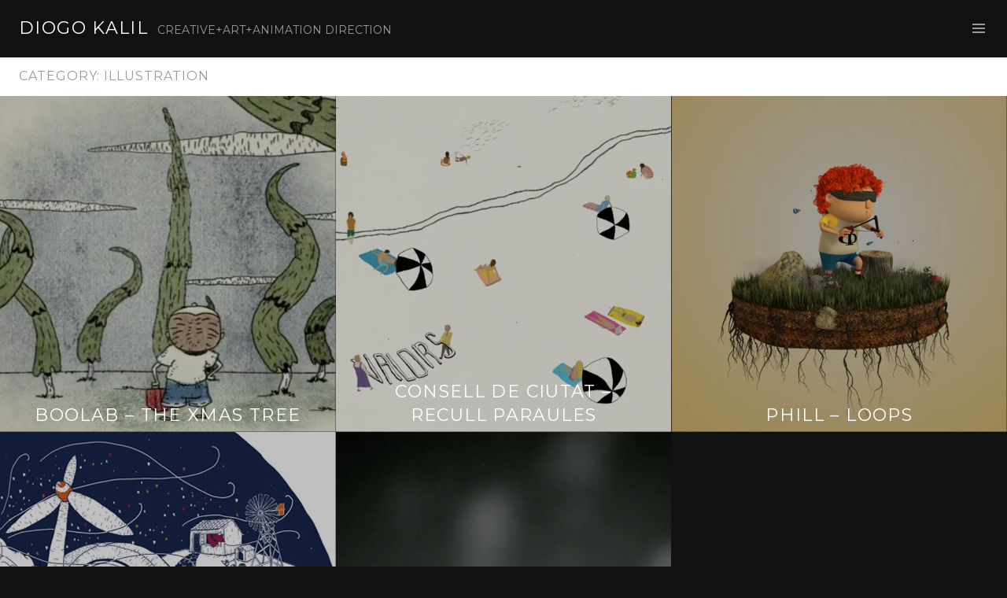

--- FILE ---
content_type: text/html; charset=UTF-8
request_url: http://diogokalil.com/?cat=5
body_size: 10793
content:
<!DOCTYPE html>
<html lang="en-US">
<head>
<meta charset="UTF-8">
<meta name="viewport" content="width=device-width, initial-scale=1">
<link rel="profile" href="http://gmpg.org/xfn/11">
<link rel="pingback" href="http://dezoito.diogokalil.com/xmlrpc.php">

<title>Illustration &#8211; DIOGO KALIL</title>
<meta name='robots' content='max-image-preview:large' />
<link rel='dns-prefetch' href='//dezoito.diogokalil.com' />
<link rel='dns-prefetch' href='//secure.gravatar.com' />
<link rel='dns-prefetch' href='//stats.wp.com' />
<link rel='dns-prefetch' href='//fonts.googleapis.com' />
<link rel='dns-prefetch' href='//v0.wordpress.com' />
<link rel='preconnect' href='//i0.wp.com' />
<link rel="alternate" type="application/rss+xml" title="DIOGO KALIL &raquo; Feed" href="http://diogokalil.com/?feed=rss2" />
<link rel="alternate" type="application/rss+xml" title="DIOGO KALIL &raquo; Comments Feed" href="http://diogokalil.com/?feed=comments-rss2" />
<link rel="alternate" type="application/rss+xml" title="DIOGO KALIL &raquo; Illustration Category Feed" href="http://diogokalil.com/?feed=rss2&#038;cat=5" />
<style id='wp-img-auto-sizes-contain-inline-css' type='text/css'>
img:is([sizes=auto i],[sizes^="auto," i]){contain-intrinsic-size:3000px 1500px}
/*# sourceURL=wp-img-auto-sizes-contain-inline-css */
</style>
<style id='wp-emoji-styles-inline-css' type='text/css'>

	img.wp-smiley, img.emoji {
		display: inline !important;
		border: none !important;
		box-shadow: none !important;
		height: 1em !important;
		width: 1em !important;
		margin: 0 0.07em !important;
		vertical-align: -0.1em !important;
		background: none !important;
		padding: 0 !important;
	}
/*# sourceURL=wp-emoji-styles-inline-css */
</style>
<style id='wp-block-library-inline-css' type='text/css'>
:root{--wp-block-synced-color:#7a00df;--wp-block-synced-color--rgb:122,0,223;--wp-bound-block-color:var(--wp-block-synced-color);--wp-editor-canvas-background:#ddd;--wp-admin-theme-color:#007cba;--wp-admin-theme-color--rgb:0,124,186;--wp-admin-theme-color-darker-10:#006ba1;--wp-admin-theme-color-darker-10--rgb:0,107,160.5;--wp-admin-theme-color-darker-20:#005a87;--wp-admin-theme-color-darker-20--rgb:0,90,135;--wp-admin-border-width-focus:2px}@media (min-resolution:192dpi){:root{--wp-admin-border-width-focus:1.5px}}.wp-element-button{cursor:pointer}:root .has-very-light-gray-background-color{background-color:#eee}:root .has-very-dark-gray-background-color{background-color:#313131}:root .has-very-light-gray-color{color:#eee}:root .has-very-dark-gray-color{color:#313131}:root .has-vivid-green-cyan-to-vivid-cyan-blue-gradient-background{background:linear-gradient(135deg,#00d084,#0693e3)}:root .has-purple-crush-gradient-background{background:linear-gradient(135deg,#34e2e4,#4721fb 50%,#ab1dfe)}:root .has-hazy-dawn-gradient-background{background:linear-gradient(135deg,#faaca8,#dad0ec)}:root .has-subdued-olive-gradient-background{background:linear-gradient(135deg,#fafae1,#67a671)}:root .has-atomic-cream-gradient-background{background:linear-gradient(135deg,#fdd79a,#004a59)}:root .has-nightshade-gradient-background{background:linear-gradient(135deg,#330968,#31cdcf)}:root .has-midnight-gradient-background{background:linear-gradient(135deg,#020381,#2874fc)}:root{--wp--preset--font-size--normal:16px;--wp--preset--font-size--huge:42px}.has-regular-font-size{font-size:1em}.has-larger-font-size{font-size:2.625em}.has-normal-font-size{font-size:var(--wp--preset--font-size--normal)}.has-huge-font-size{font-size:var(--wp--preset--font-size--huge)}.has-text-align-center{text-align:center}.has-text-align-left{text-align:left}.has-text-align-right{text-align:right}.has-fit-text{white-space:nowrap!important}#end-resizable-editor-section{display:none}.aligncenter{clear:both}.items-justified-left{justify-content:flex-start}.items-justified-center{justify-content:center}.items-justified-right{justify-content:flex-end}.items-justified-space-between{justify-content:space-between}.screen-reader-text{border:0;clip-path:inset(50%);height:1px;margin:-1px;overflow:hidden;padding:0;position:absolute;width:1px;word-wrap:normal!important}.screen-reader-text:focus{background-color:#ddd;clip-path:none;color:#444;display:block;font-size:1em;height:auto;left:5px;line-height:normal;padding:15px 23px 14px;text-decoration:none;top:5px;width:auto;z-index:100000}html :where(.has-border-color){border-style:solid}html :where([style*=border-top-color]){border-top-style:solid}html :where([style*=border-right-color]){border-right-style:solid}html :where([style*=border-bottom-color]){border-bottom-style:solid}html :where([style*=border-left-color]){border-left-style:solid}html :where([style*=border-width]){border-style:solid}html :where([style*=border-top-width]){border-top-style:solid}html :where([style*=border-right-width]){border-right-style:solid}html :where([style*=border-bottom-width]){border-bottom-style:solid}html :where([style*=border-left-width]){border-left-style:solid}html :where(img[class*=wp-image-]){height:auto;max-width:100%}:where(figure){margin:0 0 1em}html :where(.is-position-sticky){--wp-admin--admin-bar--position-offset:var(--wp-admin--admin-bar--height,0px)}@media screen and (max-width:600px){html :where(.is-position-sticky){--wp-admin--admin-bar--position-offset:0px}}

/*# sourceURL=wp-block-library-inline-css */
</style><style id='global-styles-inline-css' type='text/css'>
:root{--wp--preset--aspect-ratio--square: 1;--wp--preset--aspect-ratio--4-3: 4/3;--wp--preset--aspect-ratio--3-4: 3/4;--wp--preset--aspect-ratio--3-2: 3/2;--wp--preset--aspect-ratio--2-3: 2/3;--wp--preset--aspect-ratio--16-9: 16/9;--wp--preset--aspect-ratio--9-16: 9/16;--wp--preset--color--black: #000000;--wp--preset--color--cyan-bluish-gray: #abb8c3;--wp--preset--color--white: #ffffff;--wp--preset--color--pale-pink: #f78da7;--wp--preset--color--vivid-red: #cf2e2e;--wp--preset--color--luminous-vivid-orange: #ff6900;--wp--preset--color--luminous-vivid-amber: #fcb900;--wp--preset--color--light-green-cyan: #7bdcb5;--wp--preset--color--vivid-green-cyan: #00d084;--wp--preset--color--pale-cyan-blue: #8ed1fc;--wp--preset--color--vivid-cyan-blue: #0693e3;--wp--preset--color--vivid-purple: #9b51e0;--wp--preset--gradient--vivid-cyan-blue-to-vivid-purple: linear-gradient(135deg,rgb(6,147,227) 0%,rgb(155,81,224) 100%);--wp--preset--gradient--light-green-cyan-to-vivid-green-cyan: linear-gradient(135deg,rgb(122,220,180) 0%,rgb(0,208,130) 100%);--wp--preset--gradient--luminous-vivid-amber-to-luminous-vivid-orange: linear-gradient(135deg,rgb(252,185,0) 0%,rgb(255,105,0) 100%);--wp--preset--gradient--luminous-vivid-orange-to-vivid-red: linear-gradient(135deg,rgb(255,105,0) 0%,rgb(207,46,46) 100%);--wp--preset--gradient--very-light-gray-to-cyan-bluish-gray: linear-gradient(135deg,rgb(238,238,238) 0%,rgb(169,184,195) 100%);--wp--preset--gradient--cool-to-warm-spectrum: linear-gradient(135deg,rgb(74,234,220) 0%,rgb(151,120,209) 20%,rgb(207,42,186) 40%,rgb(238,44,130) 60%,rgb(251,105,98) 80%,rgb(254,248,76) 100%);--wp--preset--gradient--blush-light-purple: linear-gradient(135deg,rgb(255,206,236) 0%,rgb(152,150,240) 100%);--wp--preset--gradient--blush-bordeaux: linear-gradient(135deg,rgb(254,205,165) 0%,rgb(254,45,45) 50%,rgb(107,0,62) 100%);--wp--preset--gradient--luminous-dusk: linear-gradient(135deg,rgb(255,203,112) 0%,rgb(199,81,192) 50%,rgb(65,88,208) 100%);--wp--preset--gradient--pale-ocean: linear-gradient(135deg,rgb(255,245,203) 0%,rgb(182,227,212) 50%,rgb(51,167,181) 100%);--wp--preset--gradient--electric-grass: linear-gradient(135deg,rgb(202,248,128) 0%,rgb(113,206,126) 100%);--wp--preset--gradient--midnight: linear-gradient(135deg,rgb(2,3,129) 0%,rgb(40,116,252) 100%);--wp--preset--font-size--small: 13px;--wp--preset--font-size--medium: 20px;--wp--preset--font-size--large: 36px;--wp--preset--font-size--x-large: 42px;--wp--preset--spacing--20: 0.44rem;--wp--preset--spacing--30: 0.67rem;--wp--preset--spacing--40: 1rem;--wp--preset--spacing--50: 1.5rem;--wp--preset--spacing--60: 2.25rem;--wp--preset--spacing--70: 3.38rem;--wp--preset--spacing--80: 5.06rem;--wp--preset--shadow--natural: 6px 6px 9px rgba(0, 0, 0, 0.2);--wp--preset--shadow--deep: 12px 12px 50px rgba(0, 0, 0, 0.4);--wp--preset--shadow--sharp: 6px 6px 0px rgba(0, 0, 0, 0.2);--wp--preset--shadow--outlined: 6px 6px 0px -3px rgb(255, 255, 255), 6px 6px rgb(0, 0, 0);--wp--preset--shadow--crisp: 6px 6px 0px rgb(0, 0, 0);}:where(.is-layout-flex){gap: 0.5em;}:where(.is-layout-grid){gap: 0.5em;}body .is-layout-flex{display: flex;}.is-layout-flex{flex-wrap: wrap;align-items: center;}.is-layout-flex > :is(*, div){margin: 0;}body .is-layout-grid{display: grid;}.is-layout-grid > :is(*, div){margin: 0;}:where(.wp-block-columns.is-layout-flex){gap: 2em;}:where(.wp-block-columns.is-layout-grid){gap: 2em;}:where(.wp-block-post-template.is-layout-flex){gap: 1.25em;}:where(.wp-block-post-template.is-layout-grid){gap: 1.25em;}.has-black-color{color: var(--wp--preset--color--black) !important;}.has-cyan-bluish-gray-color{color: var(--wp--preset--color--cyan-bluish-gray) !important;}.has-white-color{color: var(--wp--preset--color--white) !important;}.has-pale-pink-color{color: var(--wp--preset--color--pale-pink) !important;}.has-vivid-red-color{color: var(--wp--preset--color--vivid-red) !important;}.has-luminous-vivid-orange-color{color: var(--wp--preset--color--luminous-vivid-orange) !important;}.has-luminous-vivid-amber-color{color: var(--wp--preset--color--luminous-vivid-amber) !important;}.has-light-green-cyan-color{color: var(--wp--preset--color--light-green-cyan) !important;}.has-vivid-green-cyan-color{color: var(--wp--preset--color--vivid-green-cyan) !important;}.has-pale-cyan-blue-color{color: var(--wp--preset--color--pale-cyan-blue) !important;}.has-vivid-cyan-blue-color{color: var(--wp--preset--color--vivid-cyan-blue) !important;}.has-vivid-purple-color{color: var(--wp--preset--color--vivid-purple) !important;}.has-black-background-color{background-color: var(--wp--preset--color--black) !important;}.has-cyan-bluish-gray-background-color{background-color: var(--wp--preset--color--cyan-bluish-gray) !important;}.has-white-background-color{background-color: var(--wp--preset--color--white) !important;}.has-pale-pink-background-color{background-color: var(--wp--preset--color--pale-pink) !important;}.has-vivid-red-background-color{background-color: var(--wp--preset--color--vivid-red) !important;}.has-luminous-vivid-orange-background-color{background-color: var(--wp--preset--color--luminous-vivid-orange) !important;}.has-luminous-vivid-amber-background-color{background-color: var(--wp--preset--color--luminous-vivid-amber) !important;}.has-light-green-cyan-background-color{background-color: var(--wp--preset--color--light-green-cyan) !important;}.has-vivid-green-cyan-background-color{background-color: var(--wp--preset--color--vivid-green-cyan) !important;}.has-pale-cyan-blue-background-color{background-color: var(--wp--preset--color--pale-cyan-blue) !important;}.has-vivid-cyan-blue-background-color{background-color: var(--wp--preset--color--vivid-cyan-blue) !important;}.has-vivid-purple-background-color{background-color: var(--wp--preset--color--vivid-purple) !important;}.has-black-border-color{border-color: var(--wp--preset--color--black) !important;}.has-cyan-bluish-gray-border-color{border-color: var(--wp--preset--color--cyan-bluish-gray) !important;}.has-white-border-color{border-color: var(--wp--preset--color--white) !important;}.has-pale-pink-border-color{border-color: var(--wp--preset--color--pale-pink) !important;}.has-vivid-red-border-color{border-color: var(--wp--preset--color--vivid-red) !important;}.has-luminous-vivid-orange-border-color{border-color: var(--wp--preset--color--luminous-vivid-orange) !important;}.has-luminous-vivid-amber-border-color{border-color: var(--wp--preset--color--luminous-vivid-amber) !important;}.has-light-green-cyan-border-color{border-color: var(--wp--preset--color--light-green-cyan) !important;}.has-vivid-green-cyan-border-color{border-color: var(--wp--preset--color--vivid-green-cyan) !important;}.has-pale-cyan-blue-border-color{border-color: var(--wp--preset--color--pale-cyan-blue) !important;}.has-vivid-cyan-blue-border-color{border-color: var(--wp--preset--color--vivid-cyan-blue) !important;}.has-vivid-purple-border-color{border-color: var(--wp--preset--color--vivid-purple) !important;}.has-vivid-cyan-blue-to-vivid-purple-gradient-background{background: var(--wp--preset--gradient--vivid-cyan-blue-to-vivid-purple) !important;}.has-light-green-cyan-to-vivid-green-cyan-gradient-background{background: var(--wp--preset--gradient--light-green-cyan-to-vivid-green-cyan) !important;}.has-luminous-vivid-amber-to-luminous-vivid-orange-gradient-background{background: var(--wp--preset--gradient--luminous-vivid-amber-to-luminous-vivid-orange) !important;}.has-luminous-vivid-orange-to-vivid-red-gradient-background{background: var(--wp--preset--gradient--luminous-vivid-orange-to-vivid-red) !important;}.has-very-light-gray-to-cyan-bluish-gray-gradient-background{background: var(--wp--preset--gradient--very-light-gray-to-cyan-bluish-gray) !important;}.has-cool-to-warm-spectrum-gradient-background{background: var(--wp--preset--gradient--cool-to-warm-spectrum) !important;}.has-blush-light-purple-gradient-background{background: var(--wp--preset--gradient--blush-light-purple) !important;}.has-blush-bordeaux-gradient-background{background: var(--wp--preset--gradient--blush-bordeaux) !important;}.has-luminous-dusk-gradient-background{background: var(--wp--preset--gradient--luminous-dusk) !important;}.has-pale-ocean-gradient-background{background: var(--wp--preset--gradient--pale-ocean) !important;}.has-electric-grass-gradient-background{background: var(--wp--preset--gradient--electric-grass) !important;}.has-midnight-gradient-background{background: var(--wp--preset--gradient--midnight) !important;}.has-small-font-size{font-size: var(--wp--preset--font-size--small) !important;}.has-medium-font-size{font-size: var(--wp--preset--font-size--medium) !important;}.has-large-font-size{font-size: var(--wp--preset--font-size--large) !important;}.has-x-large-font-size{font-size: var(--wp--preset--font-size--x-large) !important;}
/*# sourceURL=global-styles-inline-css */
</style>

<style id='classic-theme-styles-inline-css' type='text/css'>
/*! This file is auto-generated */
.wp-block-button__link{color:#fff;background-color:#32373c;border-radius:9999px;box-shadow:none;text-decoration:none;padding:calc(.667em + 2px) calc(1.333em + 2px);font-size:1.125em}.wp-block-file__button{background:#32373c;color:#fff;text-decoration:none}
/*# sourceURL=/wp-includes/css/classic-themes.min.css */
</style>
<link rel='stylesheet' id='genericons-css' href='http://dezoito.diogokalil.com/wp-content/plugins/jetpack/_inc/genericons/genericons/genericons.css?ver=3.1' type='text/css' media='all' />
<link rel='stylesheet' id='boardwalk-source-code-pro-css' href='https://fonts.googleapis.com/css?family=Source+Code+Pro%3A400%2C700&#038;subset=latin%2Clatin-ext&#038;ver=6.9' type='text/css' media='all' />
<link rel='stylesheet' id='jetpack-swiper-library-css' href='http://dezoito.diogokalil.com/wp-content/plugins/jetpack/_inc/blocks/swiper.css?ver=15.3.1' type='text/css' media='all' />
<link rel='stylesheet' id='jetpack-carousel-css' href='http://dezoito.diogokalil.com/wp-content/plugins/jetpack/modules/carousel/jetpack-carousel.css?ver=15.3.1' type='text/css' media='all' />
<link rel='stylesheet' id='tiled-gallery-css' href='http://dezoito.diogokalil.com/wp-content/plugins/jetpack/modules/tiled-gallery/tiled-gallery/tiled-gallery.css?ver=2023-08-21' type='text/css' media='all' />
<link rel='stylesheet' id='cubic-montserrat-css' href='https://fonts.googleapis.com/css?family=Montserrat%3A400%2C700' type='text/css' media='all' />
<link rel='stylesheet' id='cubic-playfair-display-css' href='https://fonts.googleapis.com/css?family=Playfair+Display%3A400%2C700%2C400italic%2C700italic&#038;subset=latin%2Clatin-ext' type='text/css' media='all' />
<link rel='stylesheet' id='cubic-parent-style-css' href='http://dezoito.diogokalil.com/wp-content/themes/boardwalk-wpcom/style.css?ver=6.9' type='text/css' media='all' />
<link rel='stylesheet' id='boardwalk-style-css' href='http://dezoito.diogokalil.com/wp-content/themes/cubic-wpcom/style.css?ver=6.9' type='text/css' media='all' />
<style id='boardwalk-style-inline-css' type='text/css'>
.posted-on, .cat-links, .tags-links, .byline { clip: rect(1px, 1px, 1px, 1px); height: 1px; position: absolute; overflow: hidden; width: 1px; }
/*# sourceURL=boardwalk-style-inline-css */
</style>
<link rel='stylesheet' id='video-js-css' href='http://dezoito.diogokalil.com/wp-content/plugins/video-embed-thumbnail-generator/video-js/video-js.min.css?ver=7.11.4' type='text/css' media='all' />
<link rel='stylesheet' id='video-js-kg-skin-css' href='http://dezoito.diogokalil.com/wp-content/plugins/video-embed-thumbnail-generator/video-js/kg-video-js-skin.css?ver=4.10.3' type='text/css' media='all' />
<link rel='stylesheet' id='kgvid_video_styles-css' href='http://dezoito.diogokalil.com/wp-content/plugins/video-embed-thumbnail-generator/src/public/css/videopack-styles.css?ver=4.10.3' type='text/css' media='all' />
<link rel="https://api.w.org/" href="http://diogokalil.com/index.php?rest_route=/" /><link rel="alternate" title="JSON" type="application/json" href="http://diogokalil.com/index.php?rest_route=/wp/v2/categories/5" /><link rel="EditURI" type="application/rsd+xml" title="RSD" href="http://dezoito.diogokalil.com/xmlrpc.php?rsd" />
<meta name="generator" content="WordPress 6.9" />
	<style>img#wpstats{display:none}</style>
		<meta name="description" content="Posts about Illustration written by DiogoRKalil" />
</head>

<body class="archive category category-illustration category-5 wp-theme-boardwalk-wpcom wp-child-theme-cubic-wpcom filter-on title-with-content has-sidebar date-hidden categories-hidden tags-hidden author-hidden">
<A NAME="top"><div id="page" class="hfeed site">
	<a class="skip-link screen-reader-text" href="#content">Skip to content</a>
	<header id="masthead" class="site-header" role="banner">
		<div class="site-branding">
			<a href="http://diogokalil.com/" class="site-logo-link" rel="home" itemprop="url"></a>			<div class="clear">
				<h1 class="site-title"><a href="http://diogokalil.com/" rel="home">DIOGO KALIL</a></h1>
				<h2 class="site-description">CREATIVE+ART+ANIMATION DIRECTION</h2>
			</div>
		</div><!-- .site-branding -->
					<button class="sidebar-toggle" aria-expanded="false" ><span class="screen-reader-text">Toggle Sidebar</span></button>
			</header><!-- #masthead -->

	<div id="content" class="site-content">

	<section id="primary" class="content-area">
		<main id="main" class="site-main" role="main">

		
			<header class="page-header">
				<h1 class="page-title">Category: <span>Illustration</span></h1>			</header><!-- .page-header -->

						
				
<article id="post-167" class="post-167 post type-post status-publish format-standard has-post-thumbnail hentry category-direction category-illustration">
			<div class="entry-thumbnail">
			<img width="720" height="720" src="https://i0.wp.com/dezoito.diogokalil.com/wp-content/uploads/2017/06/xmastree.jpg?resize=720%2C720" class="attachment-boardwalk-featured-image size-boardwalk-featured-image wp-post-image" alt="" decoding="async" fetchpriority="high" srcset="https://i0.wp.com/dezoito.diogokalil.com/wp-content/uploads/2017/06/xmastree.jpg?w=720 720w, https://i0.wp.com/dezoito.diogokalil.com/wp-content/uploads/2017/06/xmastree.jpg?resize=150%2C150 150w, https://i0.wp.com/dezoito.diogokalil.com/wp-content/uploads/2017/06/xmastree.jpg?resize=300%2C300 300w, https://i0.wp.com/dezoito.diogokalil.com/wp-content/uploads/2017/06/xmastree.jpg?resize=96%2C96 96w, https://i0.wp.com/dezoito.diogokalil.com/wp-content/uploads/2017/06/xmastree.jpg?resize=50%2C50 50w" sizes="(max-width: 720px) 100vw, 720px" data-attachment-id="274" data-permalink="http://diogokalil.com/?attachment_id=274" data-orig-file="https://i0.wp.com/dezoito.diogokalil.com/wp-content/uploads/2017/06/xmastree.jpg?fit=720%2C720" data-orig-size="720,720" data-comments-opened="1" data-image-meta="{&quot;aperture&quot;:&quot;0&quot;,&quot;credit&quot;:&quot;&quot;,&quot;camera&quot;:&quot;&quot;,&quot;caption&quot;:&quot;&quot;,&quot;created_timestamp&quot;:&quot;0&quot;,&quot;copyright&quot;:&quot;&quot;,&quot;focal_length&quot;:&quot;0&quot;,&quot;iso&quot;:&quot;0&quot;,&quot;shutter_speed&quot;:&quot;0&quot;,&quot;title&quot;:&quot;&quot;,&quot;orientation&quot;:&quot;1&quot;}" data-image-title="xmastree" data-image-description="" data-image-caption="" data-medium-file="https://i0.wp.com/dezoito.diogokalil.com/wp-content/uploads/2017/06/xmastree.jpg?fit=300%2C300" data-large-file="https://i0.wp.com/dezoito.diogokalil.com/wp-content/uploads/2017/06/xmastree.jpg?fit=720%2C720" />		</div><!-- .entry-thumbnail -->
	
	<header class="entry-header">
					<div class="entry-meta">
				<span class="posted-on"><a href="http://diogokalil.com/?p=167" rel="bookmark"><time class="entry-date published" datetime="2017-06-01T17:32:17+00:00">2017</time><time class="updated" datetime="2017-10-10T19:47:15+00:00">2017</time></a></span>			</div><!-- .entry-meta -->
				<h1 class="entry-title"><a href="http://diogokalil.com/?p=167" rel="bookmark">Boolab &#8211; The Xmas Tree</a></h1>	</header><!-- .entry-header -->

	<a href="http://diogokalil.com/?p=167" class="entry-link"><span class="screen-reader-text">Continue reading <span class="meta-nav">&rarr;</span></span></a>
</article><!-- #post-## -->

			
				
<article id="post-243" class="post-243 post type-post status-publish format-standard has-post-thumbnail hentry category-direction category-illustration">
			<div class="entry-thumbnail">
			<img width="720" height="720" src="https://i0.wp.com/dezoito.diogokalil.com/wp-content/uploads/2016/10/consell.jpg?resize=720%2C720" class="attachment-boardwalk-featured-image size-boardwalk-featured-image wp-post-image" alt="" decoding="async" srcset="https://i0.wp.com/dezoito.diogokalil.com/wp-content/uploads/2016/10/consell.jpg?w=720 720w, https://i0.wp.com/dezoito.diogokalil.com/wp-content/uploads/2016/10/consell.jpg?resize=150%2C150 150w, https://i0.wp.com/dezoito.diogokalil.com/wp-content/uploads/2016/10/consell.jpg?resize=300%2C300 300w, https://i0.wp.com/dezoito.diogokalil.com/wp-content/uploads/2016/10/consell.jpg?resize=96%2C96 96w, https://i0.wp.com/dezoito.diogokalil.com/wp-content/uploads/2016/10/consell.jpg?resize=50%2C50 50w" sizes="(max-width: 720px) 100vw, 720px" data-attachment-id="525" data-permalink="http://diogokalil.com/?attachment_id=525" data-orig-file="https://i0.wp.com/dezoito.diogokalil.com/wp-content/uploads/2016/10/consell.jpg?fit=720%2C720" data-orig-size="720,720" data-comments-opened="0" data-image-meta="{&quot;aperture&quot;:&quot;0&quot;,&quot;credit&quot;:&quot;&quot;,&quot;camera&quot;:&quot;&quot;,&quot;caption&quot;:&quot;&quot;,&quot;created_timestamp&quot;:&quot;0&quot;,&quot;copyright&quot;:&quot;&quot;,&quot;focal_length&quot;:&quot;0&quot;,&quot;iso&quot;:&quot;0&quot;,&quot;shutter_speed&quot;:&quot;0&quot;,&quot;title&quot;:&quot;&quot;,&quot;orientation&quot;:&quot;1&quot;}" data-image-title="consell" data-image-description="" data-image-caption="" data-medium-file="https://i0.wp.com/dezoito.diogokalil.com/wp-content/uploads/2016/10/consell.jpg?fit=300%2C300" data-large-file="https://i0.wp.com/dezoito.diogokalil.com/wp-content/uploads/2016/10/consell.jpg?fit=720%2C720" />		</div><!-- .entry-thumbnail -->
	
	<header class="entry-header">
					<div class="entry-meta">
				<span class="posted-on"><a href="http://diogokalil.com/?p=243" rel="bookmark"><time class="entry-date published" datetime="2016-10-01T19:31:08+00:00">2016</time><time class="updated" datetime="2017-10-10T19:47:39+00:00">2017</time></a></span>			</div><!-- .entry-meta -->
				<h1 class="entry-title"><a href="http://diogokalil.com/?p=243" rel="bookmark">CONSELL DE CIUTAT &#8211; RECULL PARAULES</a></h1>	</header><!-- .entry-header -->

	<a href="http://diogokalil.com/?p=243" class="entry-link"><span class="screen-reader-text">Continue reading <span class="meta-nav">&rarr;</span></span></a>
</article><!-- #post-## -->

			
				
<article id="post-575" class="post-575 post type-post status-publish format-standard has-post-thumbnail hentry category-animation category-direction category-illustration">
			<div class="entry-thumbnail">
			<img width="720" height="720" src="https://i0.wp.com/dezoito.diogokalil.com/wp-content/uploads/2017/10/Phi3d.jpg?resize=720%2C720" class="attachment-boardwalk-featured-image size-boardwalk-featured-image wp-post-image" alt="" decoding="async" srcset="https://i0.wp.com/dezoito.diogokalil.com/wp-content/uploads/2017/10/Phi3d.jpg?w=720 720w, https://i0.wp.com/dezoito.diogokalil.com/wp-content/uploads/2017/10/Phi3d.jpg?resize=150%2C150 150w, https://i0.wp.com/dezoito.diogokalil.com/wp-content/uploads/2017/10/Phi3d.jpg?resize=300%2C300 300w, https://i0.wp.com/dezoito.diogokalil.com/wp-content/uploads/2017/10/Phi3d.jpg?resize=96%2C96 96w, https://i0.wp.com/dezoito.diogokalil.com/wp-content/uploads/2017/10/Phi3d.jpg?resize=50%2C50 50w" sizes="(max-width: 720px) 100vw, 720px" data-attachment-id="576" data-permalink="http://diogokalil.com/?attachment_id=576" data-orig-file="https://i0.wp.com/dezoito.diogokalil.com/wp-content/uploads/2017/10/Phi3d.jpg?fit=720%2C720" data-orig-size="720,720" data-comments-opened="0" data-image-meta="{&quot;aperture&quot;:&quot;0&quot;,&quot;credit&quot;:&quot;&quot;,&quot;camera&quot;:&quot;&quot;,&quot;caption&quot;:&quot;&quot;,&quot;created_timestamp&quot;:&quot;0&quot;,&quot;copyright&quot;:&quot;&quot;,&quot;focal_length&quot;:&quot;0&quot;,&quot;iso&quot;:&quot;0&quot;,&quot;shutter_speed&quot;:&quot;0&quot;,&quot;title&quot;:&quot;&quot;,&quot;orientation&quot;:&quot;1&quot;}" data-image-title="Phi3d" data-image-description="" data-image-caption="" data-medium-file="https://i0.wp.com/dezoito.diogokalil.com/wp-content/uploads/2017/10/Phi3d.jpg?fit=300%2C300" data-large-file="https://i0.wp.com/dezoito.diogokalil.com/wp-content/uploads/2017/10/Phi3d.jpg?fit=720%2C720" />		</div><!-- .entry-thumbnail -->
	
	<header class="entry-header">
					<div class="entry-meta">
				<span class="posted-on"><a href="http://diogokalil.com/?p=575" rel="bookmark"><time class="entry-date published" datetime="2012-10-09T11:05:46+00:00">2012</time><time class="updated" datetime="2017-10-10T19:52:48+00:00">2017</time></a></span>			</div><!-- .entry-meta -->
				<h1 class="entry-title"><a href="http://diogokalil.com/?p=575" rel="bookmark">Phill &#8211; Loops</a></h1>	</header><!-- .entry-header -->

	<a href="http://diogokalil.com/?p=575" class="entry-link"><span class="screen-reader-text">Continue reading <span class="meta-nav">&rarr;</span></span></a>
</article><!-- #post-## -->

			
				
<article id="post-468" class="post-468 post type-post status-publish format-standard has-post-thumbnail hentry category-art-direction category-illustration">
			<div class="entry-thumbnail">
			<img width="720" height="720" src="https://i0.wp.com/dezoito.diogokalil.com/wp-content/uploads/2017/10/ge.jpg?resize=720%2C720" class="attachment-boardwalk-featured-image size-boardwalk-featured-image wp-post-image" alt="" decoding="async" loading="lazy" srcset="https://i0.wp.com/dezoito.diogokalil.com/wp-content/uploads/2017/10/ge.jpg?w=720 720w, https://i0.wp.com/dezoito.diogokalil.com/wp-content/uploads/2017/10/ge.jpg?resize=150%2C150 150w, https://i0.wp.com/dezoito.diogokalil.com/wp-content/uploads/2017/10/ge.jpg?resize=300%2C300 300w, https://i0.wp.com/dezoito.diogokalil.com/wp-content/uploads/2017/10/ge.jpg?resize=96%2C96 96w, https://i0.wp.com/dezoito.diogokalil.com/wp-content/uploads/2017/10/ge.jpg?resize=50%2C50 50w" sizes="auto, (max-width: 720px) 100vw, 720px" data-attachment-id="471" data-permalink="http://diogokalil.com/?attachment_id=471" data-orig-file="https://i0.wp.com/dezoito.diogokalil.com/wp-content/uploads/2017/10/ge.jpg?fit=720%2C720" data-orig-size="720,720" data-comments-opened="0" data-image-meta="{&quot;aperture&quot;:&quot;0&quot;,&quot;credit&quot;:&quot;&quot;,&quot;camera&quot;:&quot;&quot;,&quot;caption&quot;:&quot;&quot;,&quot;created_timestamp&quot;:&quot;0&quot;,&quot;copyright&quot;:&quot;&quot;,&quot;focal_length&quot;:&quot;0&quot;,&quot;iso&quot;:&quot;0&quot;,&quot;shutter_speed&quot;:&quot;0&quot;,&quot;title&quot;:&quot;&quot;,&quot;orientation&quot;:&quot;1&quot;}" data-image-title="ge" data-image-description="" data-image-caption="" data-medium-file="https://i0.wp.com/dezoito.diogokalil.com/wp-content/uploads/2017/10/ge.jpg?fit=300%2C300" data-large-file="https://i0.wp.com/dezoito.diogokalil.com/wp-content/uploads/2017/10/ge.jpg?fit=720%2C720" />		</div><!-- .entry-thumbnail -->
	
	<header class="entry-header">
					<div class="entry-meta">
				<span class="posted-on"><a href="http://diogokalil.com/?p=468" rel="bookmark"><time class="entry-date published" datetime="2011-10-08T02:29:15+00:00">2011</time><time class="updated" datetime="2017-10-10T20:02:05+00:00">2017</time></a></span>			</div><!-- .entry-meta -->
				<h1 class="entry-title"><a href="http://diogokalil.com/?p=468" rel="bookmark">GE &#8211; Imagination</a></h1>	</header><!-- .entry-header -->

	<a href="http://diogokalil.com/?p=468" class="entry-link"><span class="screen-reader-text">Continue reading <span class="meta-nav">&rarr;</span></span></a>
</article><!-- #post-## -->

			
				
<article id="post-31" class="post-31 post type-post status-publish format-standard has-post-thumbnail hentry category-animation category-design category-direction category-illustration">
			<div class="entry-thumbnail">
			<img width="720" height="720" src="https://i0.wp.com/dezoito.diogokalil.com/wp-content/uploads/2009/09/yes-2.jpg?resize=720%2C720" class="attachment-boardwalk-featured-image size-boardwalk-featured-image wp-post-image" alt="" decoding="async" loading="lazy" srcset="https://i0.wp.com/dezoito.diogokalil.com/wp-content/uploads/2009/09/yes-2.jpg?w=720 720w, https://i0.wp.com/dezoito.diogokalil.com/wp-content/uploads/2009/09/yes-2.jpg?resize=150%2C150 150w, https://i0.wp.com/dezoito.diogokalil.com/wp-content/uploads/2009/09/yes-2.jpg?resize=300%2C300 300w, https://i0.wp.com/dezoito.diogokalil.com/wp-content/uploads/2009/09/yes-2.jpg?resize=96%2C96 96w, https://i0.wp.com/dezoito.diogokalil.com/wp-content/uploads/2009/09/yes-2.jpg?resize=50%2C50 50w" sizes="auto, (max-width: 720px) 100vw, 720px" data-attachment-id="467" data-permalink="http://diogokalil.com/?attachment_id=467" data-orig-file="https://i0.wp.com/dezoito.diogokalil.com/wp-content/uploads/2009/09/yes-2.jpg?fit=720%2C720" data-orig-size="720,720" data-comments-opened="0" data-image-meta="{&quot;aperture&quot;:&quot;0&quot;,&quot;credit&quot;:&quot;&quot;,&quot;camera&quot;:&quot;&quot;,&quot;caption&quot;:&quot;&quot;,&quot;created_timestamp&quot;:&quot;0&quot;,&quot;copyright&quot;:&quot;&quot;,&quot;focal_length&quot;:&quot;0&quot;,&quot;iso&quot;:&quot;0&quot;,&quot;shutter_speed&quot;:&quot;0&quot;,&quot;title&quot;:&quot;&quot;,&quot;orientation&quot;:&quot;1&quot;}" data-image-title="yes" data-image-description="" data-image-caption="" data-medium-file="https://i0.wp.com/dezoito.diogokalil.com/wp-content/uploads/2009/09/yes-2.jpg?fit=300%2C300" data-large-file="https://i0.wp.com/dezoito.diogokalil.com/wp-content/uploads/2009/09/yes-2.jpg?fit=720%2C720" />		</div><!-- .entry-thumbnail -->
	
	<header class="entry-header">
					<div class="entry-meta">
				<span class="posted-on"><a href="http://diogokalil.com/?p=31" rel="bookmark"><time class="entry-date published" datetime="2009-09-29T21:29:29+00:00">2009</time><time class="updated" datetime="2017-10-10T19:54:12+00:00">2017</time></a></span>			</div><!-- .entry-meta -->
				<h1 class="entry-title"><a href="http://diogokalil.com/?p=31" rel="bookmark">Short Film &#8211; Yes, you&#8217;re alone</a></h1>	</header><!-- .entry-header -->

	<a href="http://diogokalil.com/?p=31" class="entry-link"><span class="screen-reader-text">Continue reading <span class="meta-nav">&rarr;</span></span></a>
</article><!-- #post-## -->

			
			
		
		</main><!-- #main -->
	</section><!-- #primary -->


<div id="sidebar" class="sidebar" aria-hidden="true">
	<div class="sidebar-content">
		
				<div id="secondary" class="widget-area" role="complementary">
			<aside id="nav_menu-4" class="widget widget_nav_menu"><div class="menu-information-container"><ul id="menu-information" class="menu"><li id="menu-item-251" class="menu-item menu-item-type-post_type menu-item-object-page menu-item-251"><a href="http://diogokalil.com/?page_id=138">ABOUT ME</a></li>
<li id="menu-item-252" class="menu-item menu-item-type-custom menu-item-object-custom menu-item-252"><a href="mailto:info@diogokalil.com">CONTACT</a></li>
</ul></div></aside><aside id="nav_menu-6" class="widget widget_nav_menu"><h1 class="widget-title">SELECTED PROJECTS</h1><div class="menu-projects-container"><ul id="menu-projects" class="menu"><li id="menu-item-474" class="menu-item menu-item-type-post_type menu-item-object-post menu-item-474"><a href="http://diogokalil.com/?p=116">Endangered Love</a></li>
<li id="menu-item-475" class="menu-item menu-item-type-post_type menu-item-object-post menu-item-475"><a href="http://diogokalil.com/?p=208">D&#038;AD</a></li>
<li id="menu-item-476" class="menu-item menu-item-type-post_type menu-item-object-post menu-item-476"><a href="http://diogokalil.com/?p=162">L&#8217;OCCITANE AU BRÉSIL</a></li>
<li id="menu-item-473" class="menu-item menu-item-type-post_type menu-item-object-post menu-item-473"><a href="http://diogokalil.com/?p=44">FESTIVAL CCSP</a></li>
<li id="menu-item-477" class="menu-item menu-item-type-post_type menu-item-object-post menu-item-477"><a href="http://diogokalil.com/?p=156">SANTA&#8217;S WORKSHOP</a></li>
<li id="menu-item-478" class="menu-item menu-item-type-post_type menu-item-object-post menu-item-478"><a href="http://diogokalil.com/?p=153">MR WHAMMY</a></li>
<li id="menu-item-479" class="menu-item menu-item-type-post_type menu-item-object-post menu-item-479"><a href="http://diogokalil.com/?p=31">YES, YOU&#8217;RE ALONE</a></li>
<li id="menu-item-672" class="menu-item menu-item-type-post_type menu-item-object-post menu-item-672"><a href="http://diogokalil.com/?p=243">RECULL PARAULES</a></li>
</ul></div></aside><aside id="nav_menu-5" class="widget widget_nav_menu"><div class="menu-categories-container"><ul id="menu-categories" class="menu"><li id="menu-item-256" class="menu-item menu-item-type-taxonomy menu-item-object-category menu-item-256"><a href="http://diogokalil.com/?cat=3">Direction</a></li>
<li id="menu-item-257" class="menu-item menu-item-type-taxonomy menu-item-object-category menu-item-257"><a href="http://diogokalil.com/?cat=4">Animation Direction</a></li>
<li id="menu-item-259" class="menu-item menu-item-type-taxonomy menu-item-object-category menu-item-259"><a href="http://diogokalil.com/?cat=7">Art Direction</a></li>
</ul></div></aside>		</div><!-- #secondary -->
			</div><!-- .sidebar-content -->
</div><!-- #sidebar -->

	</div><!-- #content -->

	<footer id="colophon" class="site-footer" role="contentinfo">
					<nav class="social-navigation" role="navigation">
							</nav><!-- .social-navigation -->
				<div class="site-info"><a href="#top">BACK TO TOP</a><!-- .site-info -->
	</footer><!-- #colophon -->
</div><!-- #page -->

		<div id="jp-carousel-loading-overlay">
			<div id="jp-carousel-loading-wrapper">
				<span id="jp-carousel-library-loading">&nbsp;</span>
			</div>
		</div>
		<div class="jp-carousel-overlay" style="display: none;">

		<div class="jp-carousel-container">
			<!-- The Carousel Swiper -->
			<div
				class="jp-carousel-wrap swiper jp-carousel-swiper-container jp-carousel-transitions"
				itemscope
				itemtype="https://schema.org/ImageGallery">
				<div class="jp-carousel swiper-wrapper"></div>
				<div class="jp-swiper-button-prev swiper-button-prev">
					<svg width="25" height="24" viewBox="0 0 25 24" fill="none" xmlns="http://www.w3.org/2000/svg">
						<mask id="maskPrev" mask-type="alpha" maskUnits="userSpaceOnUse" x="8" y="6" width="9" height="12">
							<path d="M16.2072 16.59L11.6496 12L16.2072 7.41L14.8041 6L8.8335 12L14.8041 18L16.2072 16.59Z" fill="white"/>
						</mask>
						<g mask="url(#maskPrev)">
							<rect x="0.579102" width="23.8823" height="24" fill="#FFFFFF"/>
						</g>
					</svg>
				</div>
				<div class="jp-swiper-button-next swiper-button-next">
					<svg width="25" height="24" viewBox="0 0 25 24" fill="none" xmlns="http://www.w3.org/2000/svg">
						<mask id="maskNext" mask-type="alpha" maskUnits="userSpaceOnUse" x="8" y="6" width="8" height="12">
							<path d="M8.59814 16.59L13.1557 12L8.59814 7.41L10.0012 6L15.9718 12L10.0012 18L8.59814 16.59Z" fill="white"/>
						</mask>
						<g mask="url(#maskNext)">
							<rect x="0.34375" width="23.8822" height="24" fill="#FFFFFF"/>
						</g>
					</svg>
				</div>
			</div>
			<!-- The main close buton -->
			<div class="jp-carousel-close-hint">
				<svg width="25" height="24" viewBox="0 0 25 24" fill="none" xmlns="http://www.w3.org/2000/svg">
					<mask id="maskClose" mask-type="alpha" maskUnits="userSpaceOnUse" x="5" y="5" width="15" height="14">
						<path d="M19.3166 6.41L17.9135 5L12.3509 10.59L6.78834 5L5.38525 6.41L10.9478 12L5.38525 17.59L6.78834 19L12.3509 13.41L17.9135 19L19.3166 17.59L13.754 12L19.3166 6.41Z" fill="white"/>
					</mask>
					<g mask="url(#maskClose)">
						<rect x="0.409668" width="23.8823" height="24" fill="#FFFFFF"/>
					</g>
				</svg>
			</div>
			<!-- Image info, comments and meta -->
			<div class="jp-carousel-info">
				<div class="jp-carousel-info-footer">
					<div class="jp-carousel-pagination-container">
						<div class="jp-swiper-pagination swiper-pagination"></div>
						<div class="jp-carousel-pagination"></div>
					</div>
					<div class="jp-carousel-photo-title-container">
						<h2 class="jp-carousel-photo-caption"></h2>
					</div>
					<div class="jp-carousel-photo-icons-container">
						<a href="#" class="jp-carousel-icon-btn jp-carousel-icon-info" aria-label="Toggle photo metadata visibility">
							<span class="jp-carousel-icon">
								<svg width="25" height="24" viewBox="0 0 25 24" fill="none" xmlns="http://www.w3.org/2000/svg">
									<mask id="maskInfo" mask-type="alpha" maskUnits="userSpaceOnUse" x="2" y="2" width="21" height="20">
										<path fill-rule="evenodd" clip-rule="evenodd" d="M12.7537 2C7.26076 2 2.80273 6.48 2.80273 12C2.80273 17.52 7.26076 22 12.7537 22C18.2466 22 22.7046 17.52 22.7046 12C22.7046 6.48 18.2466 2 12.7537 2ZM11.7586 7V9H13.7488V7H11.7586ZM11.7586 11V17H13.7488V11H11.7586ZM4.79292 12C4.79292 16.41 8.36531 20 12.7537 20C17.142 20 20.7144 16.41 20.7144 12C20.7144 7.59 17.142 4 12.7537 4C8.36531 4 4.79292 7.59 4.79292 12Z" fill="white"/>
									</mask>
									<g mask="url(#maskInfo)">
										<rect x="0.8125" width="23.8823" height="24" fill="#FFFFFF"/>
									</g>
								</svg>
							</span>
						</a>
												<a href="#" class="jp-carousel-icon-btn jp-carousel-icon-comments" aria-label="Toggle photo comments visibility">
							<span class="jp-carousel-icon">
								<svg width="25" height="24" viewBox="0 0 25 24" fill="none" xmlns="http://www.w3.org/2000/svg">
									<mask id="maskComments" mask-type="alpha" maskUnits="userSpaceOnUse" x="2" y="2" width="21" height="20">
										<path fill-rule="evenodd" clip-rule="evenodd" d="M4.3271 2H20.2486C21.3432 2 22.2388 2.9 22.2388 4V16C22.2388 17.1 21.3432 18 20.2486 18H6.31729L2.33691 22V4C2.33691 2.9 3.2325 2 4.3271 2ZM6.31729 16H20.2486V4H4.3271V18L6.31729 16Z" fill="white"/>
									</mask>
									<g mask="url(#maskComments)">
										<rect x="0.34668" width="23.8823" height="24" fill="#FFFFFF"/>
									</g>
								</svg>

								<span class="jp-carousel-has-comments-indicator" aria-label="This image has comments."></span>
							</span>
						</a>
											</div>
				</div>
				<div class="jp-carousel-info-extra">
					<div class="jp-carousel-info-content-wrapper">
						<div class="jp-carousel-photo-title-container">
							<h2 class="jp-carousel-photo-title"></h2>
						</div>
						<div class="jp-carousel-comments-wrapper">
															<div id="jp-carousel-comments-loading">
									<span>Loading Comments...</span>
								</div>
								<div class="jp-carousel-comments"></div>
								<div id="jp-carousel-comment-form-container">
									<span id="jp-carousel-comment-form-spinner">&nbsp;</span>
									<div id="jp-carousel-comment-post-results"></div>
																														<form id="jp-carousel-comment-form">
												<label for="jp-carousel-comment-form-comment-field" class="screen-reader-text">Write a Comment...</label>
												<textarea
													name="comment"
													class="jp-carousel-comment-form-field jp-carousel-comment-form-textarea"
													id="jp-carousel-comment-form-comment-field"
													placeholder="Write a Comment..."
												></textarea>
												<div id="jp-carousel-comment-form-submit-and-info-wrapper">
													<div id="jp-carousel-comment-form-commenting-as">
																													<fieldset>
																<label for="jp-carousel-comment-form-email-field">Email (Required)</label>
																<input type="text" name="email" class="jp-carousel-comment-form-field jp-carousel-comment-form-text-field" id="jp-carousel-comment-form-email-field" />
															</fieldset>
															<fieldset>
																<label for="jp-carousel-comment-form-author-field">Name (Required)</label>
																<input type="text" name="author" class="jp-carousel-comment-form-field jp-carousel-comment-form-text-field" id="jp-carousel-comment-form-author-field" />
															</fieldset>
															<fieldset>
																<label for="jp-carousel-comment-form-url-field">Website</label>
																<input type="text" name="url" class="jp-carousel-comment-form-field jp-carousel-comment-form-text-field" id="jp-carousel-comment-form-url-field" />
															</fieldset>
																											</div>
													<input
														type="submit"
														name="submit"
														class="jp-carousel-comment-form-button"
														id="jp-carousel-comment-form-button-submit"
														value="Post Comment" />
												</div>
											</form>
																											</div>
													</div>
						<div class="jp-carousel-image-meta">
							<div class="jp-carousel-title-and-caption">
								<div class="jp-carousel-photo-info">
									<h3 class="jp-carousel-caption" itemprop="caption description"></h3>
								</div>

								<div class="jp-carousel-photo-description"></div>
							</div>
							<ul class="jp-carousel-image-exif" style="display: none;"></ul>
							<a class="jp-carousel-image-download" href="#" target="_blank" style="display: none;">
								<svg width="25" height="24" viewBox="0 0 25 24" fill="none" xmlns="http://www.w3.org/2000/svg">
									<mask id="mask0" mask-type="alpha" maskUnits="userSpaceOnUse" x="3" y="3" width="19" height="18">
										<path fill-rule="evenodd" clip-rule="evenodd" d="M5.84615 5V19H19.7775V12H21.7677V19C21.7677 20.1 20.8721 21 19.7775 21H5.84615C4.74159 21 3.85596 20.1 3.85596 19V5C3.85596 3.9 4.74159 3 5.84615 3H12.8118V5H5.84615ZM14.802 5V3H21.7677V10H19.7775V6.41L9.99569 16.24L8.59261 14.83L18.3744 5H14.802Z" fill="white"/>
									</mask>
									<g mask="url(#mask0)">
										<rect x="0.870605" width="23.8823" height="24" fill="#FFFFFF"/>
									</g>
								</svg>
								<span class="jp-carousel-download-text"></span>
							</a>
							<div class="jp-carousel-image-map" style="display: none;"></div>
						</div>
					</div>
				</div>
			</div>
		</div>

		</div>
		<script type="text/javascript" src="http://dezoito.diogokalil.com/wp-includes/js/jquery/jquery.min.js?ver=3.7.1" id="jquery-core-js"></script>
<script type="text/javascript" src="http://dezoito.diogokalil.com/wp-includes/js/jquery/jquery-migrate.min.js?ver=3.4.1" id="jquery-migrate-js"></script>
<script type="text/javascript" src="http://dezoito.diogokalil.com/wp-content/themes/boardwalk-wpcom/js/pace.js?ver=1.0.0" id="boardwalk-pace-js"></script>
<script type="text/javascript" src="http://dezoito.diogokalil.com/wp-content/themes/boardwalk-wpcom/js/skip-link-focus-fix.js?ver=20130115" id="boardwalk-skip-link-focus-fix-js"></script>
<script type="text/javascript" src="http://dezoito.diogokalil.com/wp-content/themes/boardwalk-wpcom/js/colors.js?ver=20141222" id="boardwalk-colors-js"></script>
<script type="text/javascript" id="jetpack-carousel-js-extra">
/* <![CDATA[ */
var jetpackSwiperLibraryPath = {"url":"http://dezoito.diogokalil.com/wp-content/plugins/jetpack/_inc/blocks/swiper.js"};
var jetpackCarouselStrings = {"widths":[370,700,1000,1200,1400,2000],"is_logged_in":"","lang":"en","ajaxurl":"http://dezoito.diogokalil.com/wp-admin/admin-ajax.php","nonce":"921eb9cc76","display_exif":"1","display_comments":"1","single_image_gallery":"1","single_image_gallery_media_file":"","background_color":"black","comment":"Comment","post_comment":"Post Comment","write_comment":"Write a Comment...","loading_comments":"Loading Comments...","image_label":"Open image in full-screen.","download_original":"View full size \u003Cspan class=\"photo-size\"\u003E{0}\u003Cspan class=\"photo-size-times\"\u003E\u00d7\u003C/span\u003E{1}\u003C/span\u003E","no_comment_text":"Please be sure to submit some text with your comment.","no_comment_email":"Please provide an email address to comment.","no_comment_author":"Please provide your name to comment.","comment_post_error":"Sorry, but there was an error posting your comment. Please try again later.","comment_approved":"Your comment was approved.","comment_unapproved":"Your comment is in moderation.","camera":"Camera","aperture":"Aperture","shutter_speed":"Shutter Speed","focal_length":"Focal Length","copyright":"Copyright","comment_registration":"0","require_name_email":"1","login_url":"http://dezoito.diogokalil.com/wp-login.php?redirect_to=http%3A%2F%2Fdiogokalil.com%2F%3Fp%3D167","blog_id":"1","meta_data":["camera","aperture","shutter_speed","focal_length","copyright"]};
//# sourceURL=jetpack-carousel-js-extra
/* ]]> */
</script>
<script type="text/javascript" src="http://dezoito.diogokalil.com/wp-content/plugins/jetpack/_inc/build/carousel/jetpack-carousel.min.js?ver=15.3.1" id="jetpack-carousel-js"></script>
<script type="text/javascript" src="http://dezoito.diogokalil.com/wp-content/plugins/jetpack/_inc/build/tiled-gallery/tiled-gallery/tiled-gallery.min.js?ver=15.3.1" id="tiled-gallery-js" defer="defer" data-wp-strategy="defer"></script>
<script type="text/javascript" src="http://dezoito.diogokalil.com/wp-content/themes/cubic-wpcom/js/hentry.js?ver=20150113" id="cubic-hentry-js"></script>
<script type="text/javascript" src="http://dezoito.diogokalil.com/wp-content/themes/cubic-wpcom/js/cubic.js?ver=20150113" id="cubic-script-js"></script>
<script type="text/javascript" id="jetpack-stats-js-before">
/* <![CDATA[ */
_stq = window._stq || [];
_stq.push([ "view", JSON.parse("{\"v\":\"ext\",\"blog\":\"136479991\",\"post\":\"0\",\"tz\":\"0\",\"srv\":\"dezoito.diogokalil.com\",\"arch_cat\":\"illustration\",\"arch_results\":\"5\",\"j\":\"1:15.3.1\"}") ]);
_stq.push([ "clickTrackerInit", "136479991", "0" ]);
//# sourceURL=jetpack-stats-js-before
/* ]]> */
</script>
<script type="text/javascript" src="https://stats.wp.com/e-202604.js" id="jetpack-stats-js" defer="defer" data-wp-strategy="defer"></script>
<script id="wp-emoji-settings" type="application/json">
{"baseUrl":"https://s.w.org/images/core/emoji/17.0.2/72x72/","ext":".png","svgUrl":"https://s.w.org/images/core/emoji/17.0.2/svg/","svgExt":".svg","source":{"concatemoji":"http://dezoito.diogokalil.com/wp-includes/js/wp-emoji-release.min.js?ver=6.9"}}
</script>
<script type="module">
/* <![CDATA[ */
/*! This file is auto-generated */
const a=JSON.parse(document.getElementById("wp-emoji-settings").textContent),o=(window._wpemojiSettings=a,"wpEmojiSettingsSupports"),s=["flag","emoji"];function i(e){try{var t={supportTests:e,timestamp:(new Date).valueOf()};sessionStorage.setItem(o,JSON.stringify(t))}catch(e){}}function c(e,t,n){e.clearRect(0,0,e.canvas.width,e.canvas.height),e.fillText(t,0,0);t=new Uint32Array(e.getImageData(0,0,e.canvas.width,e.canvas.height).data);e.clearRect(0,0,e.canvas.width,e.canvas.height),e.fillText(n,0,0);const a=new Uint32Array(e.getImageData(0,0,e.canvas.width,e.canvas.height).data);return t.every((e,t)=>e===a[t])}function p(e,t){e.clearRect(0,0,e.canvas.width,e.canvas.height),e.fillText(t,0,0);var n=e.getImageData(16,16,1,1);for(let e=0;e<n.data.length;e++)if(0!==n.data[e])return!1;return!0}function u(e,t,n,a){switch(t){case"flag":return n(e,"\ud83c\udff3\ufe0f\u200d\u26a7\ufe0f","\ud83c\udff3\ufe0f\u200b\u26a7\ufe0f")?!1:!n(e,"\ud83c\udde8\ud83c\uddf6","\ud83c\udde8\u200b\ud83c\uddf6")&&!n(e,"\ud83c\udff4\udb40\udc67\udb40\udc62\udb40\udc65\udb40\udc6e\udb40\udc67\udb40\udc7f","\ud83c\udff4\u200b\udb40\udc67\u200b\udb40\udc62\u200b\udb40\udc65\u200b\udb40\udc6e\u200b\udb40\udc67\u200b\udb40\udc7f");case"emoji":return!a(e,"\ud83e\u1fac8")}return!1}function f(e,t,n,a){let r;const o=(r="undefined"!=typeof WorkerGlobalScope&&self instanceof WorkerGlobalScope?new OffscreenCanvas(300,150):document.createElement("canvas")).getContext("2d",{willReadFrequently:!0}),s=(o.textBaseline="top",o.font="600 32px Arial",{});return e.forEach(e=>{s[e]=t(o,e,n,a)}),s}function r(e){var t=document.createElement("script");t.src=e,t.defer=!0,document.head.appendChild(t)}a.supports={everything:!0,everythingExceptFlag:!0},new Promise(t=>{let n=function(){try{var e=JSON.parse(sessionStorage.getItem(o));if("object"==typeof e&&"number"==typeof e.timestamp&&(new Date).valueOf()<e.timestamp+604800&&"object"==typeof e.supportTests)return e.supportTests}catch(e){}return null}();if(!n){if("undefined"!=typeof Worker&&"undefined"!=typeof OffscreenCanvas&&"undefined"!=typeof URL&&URL.createObjectURL&&"undefined"!=typeof Blob)try{var e="postMessage("+f.toString()+"("+[JSON.stringify(s),u.toString(),c.toString(),p.toString()].join(",")+"));",a=new Blob([e],{type:"text/javascript"});const r=new Worker(URL.createObjectURL(a),{name:"wpTestEmojiSupports"});return void(r.onmessage=e=>{i(n=e.data),r.terminate(),t(n)})}catch(e){}i(n=f(s,u,c,p))}t(n)}).then(e=>{for(const n in e)a.supports[n]=e[n],a.supports.everything=a.supports.everything&&a.supports[n],"flag"!==n&&(a.supports.everythingExceptFlag=a.supports.everythingExceptFlag&&a.supports[n]);var t;a.supports.everythingExceptFlag=a.supports.everythingExceptFlag&&!a.supports.flag,a.supports.everything||((t=a.source||{}).concatemoji?r(t.concatemoji):t.wpemoji&&t.twemoji&&(r(t.twemoji),r(t.wpemoji)))});
//# sourceURL=http://dezoito.diogokalil.com/wp-includes/js/wp-emoji-loader.min.js
/* ]]> */
</script>

</body>
</html>

--- FILE ---
content_type: text/css
request_url: http://dezoito.diogokalil.com/wp-content/themes/cubic-wpcom/style.css?ver=6.9
body_size: 2210
content:
/*
Theme Name: Cubic
Theme URI: https://wordpress.com/themes/cubic/
Description: A minimalistic square theme.
Version: 1.0.7
Author: Automattic
Author URI: https://wordpress.com/themes/
Template: boardwalk-wpcom
License: GNU General Public License v2 or later
License URI: http://www.gnu.org/licenses/gpl-2.0.html
Text Domain: cubic
*/

/*--------------------------------------------------------------
>>> TABLE OF CONTENTS:
----------------------------------------------------------------
1.0 Colors
2.0 Typography
3.0 Layout
4.0 Pagination
5.0 Content
6.0 Jetpack
7.0 Responsive
	7.1 x <= 568px
	7.2 x <= 768px
	7.3 x <= 1024px
--------------------------------------------------------------*/

/*--------------------------------------------------------------
1.0 Colors
--------------------------------------------------------------*/
button,
mark,
input[type="button"],
input[type="reset"],
input[type="submit"],
ins,
.bypostauthor > .comment-body .fn,
.comment #respond h3 small a,
.comment-reply-title a,
.filter-on .hentry.has-post-thumbnail:hover .entry-link,
.hentry.color-1,
.hentry.has-post-thumbnail .entry-link,
.pace .pace-progress,
.widget_tag_cloud a {
	background: #000;
}
.hentry.color-2 {
	background-color: #0e9ea5;
}
.hentry.color-3 {
	background-color: #0d8d93;
}
.hentry.color-4 {
	background-color: #0b7b80;
}
.hentry.color-5 {
	background-color: #0a6a6e;
}
.hentry.color-1 + .hentry.color-1,
.hentry.color-2 + .hentry.color-2,
.hentry.color-3 + .hentry.color-3,
.hentry.color-4 + .hentry.color-4,
.hentry.color-5 + .hentry.color-5 {
	background-color: #000;
}
.hentry.color-1 + .navigation + .hentry.color-1,
.hentry.color-2 + .navigation + .hentry.color-2,
.hentry.color-3 + .navigation + .hentry.color-3,
.hentry.color-4 + .navigation + .hentry.color-4,
.hentry.color-5 + .navigation + .hentry.color-5 {
	background-color: #40c0c6;
}
a,
#infinite-handle:hover,
#infinite-handle:hover:before,
.comment-author a:hover,
.comment-author a:focus,
.comment-author a:active,
.dropdown-toggle:hover:after,
.dropdown-toggle:focus:after,
.dropdown-toggle:active:after,
.entry-author .author-link a,
.page-links > span,
.page-links a:hover,
.page-links a:focus,
.page-links a:active,
.paging-navigation a:hover,
.paging-navigation a:focus,
.paging-navigation a:active,
.post-navigation a:hover,
.post-navigation a:focus,
.post-navigation a:active,
.search-form.hover:before,
.sidebar-toggle:hover,
.sidebar-toggle:focus,
.sidebar-toggle:active,
.sidebar-toggle.toggle-on:hover,
.sidebar-toggle.toggle-on:active,
.site .wp-playlist-light .wp-playlist-playing,
.site-title a:hover,
.site-title a:focus,
.site-title a:active,
.social-navigation a:hover,
.social-navigation a:focus,
.social-navigation a:active,
.widget-grofile .grofile-meta h4 a:hover,
.widget-grofile .grofile-meta h4 a:hover,
.widget-grofile .grofile-meta h4 a:active,
.widget-title a:hover,
.widget-title a:focus,
.widget-title a:active,
.widgettitle a:hover,
.widgettitle a:focus,
.widgettitle a:active {
	color: #FFF;
}

/*--------------------------------------------------------------
2.0 Typography
--------------------------------------------------------------*/
body,
button,
input,
select,
textarea {
	font-family: Montserrat, sans-serif;
}
h1,
h2,
h3,
h4,
h5,
h6,
.comment-author,
.hentry div#jp-relatedposts h3.jp-relatedposts-headline,
.hentry div.sharedaddy h3.sd-title,
.no-comments,
.page-links {
	font-family: Montserrat, sans-serif;
	font-weight: normal;
	text-transform: uppercase;
	letter-spacing: 0.0625em;
}
h1 a,
h2 a,
h3 a,
h4 a,
h5 a,
h6 a {
	font-weight: normal;
}
.archive .taxonomy-description,
.comment-reply-title small,
.page-links > .page-links-title,
.search-results .page-title span {
	font-family: Montserrat, sans-serif;
	font-size: 1.5 em;
}

/*--------------------------------------------------------------
3.0 Layout
--------------------------------------------------------------*/
.next-link .site-main,
.previous-link .site-main {
	padding: 0 !important;
}
.site-description {
	margin: 0.145em 0 -0.145em;
	font-family: Montserrat, sans-serif;
	line-height: 1.7142857;
	font-weight: normal;
	color: #999;
	text-transform: none;
	letter-spacing: 0;
}

/*--------------------------------------------------------------
4.0 Pagination
--------------------------------------------------------------*/
.paging-navigation {
	position: relative;
	clear: both;
	border-top: 0px solid #d9d9d9;
}
.paging-navigation:before {
	content: "";
	display: block;
	position: absolute;
	top: 0;
	left: 50%;
	z-index: 1;
	width: 1px;
	height: 12px;
	background: #d9d9d9;
}
.paging-navigation .nav-links {
	height: 100%;
}
.paging-navigation .nav-next,
.paging-navigation .nav-previous {
	position: inherit;
	left: 0;
	overflow: hidden;
	float: right;
	width: 50%;
	height: 12px;
	border: 0 !important;
}
.paging-navigation .nav-next a:before,
.paging-navigation .nav-previous a:before {
	-webkit-transform: rotate(-90deg);
	-moz-transform:    rotate(-90deg);
	transform:         rotate(-90deg);
}
.paging-navigation a {
	height: 12px;
}

/*--------------------------------------------------------------
5.0 Content
--------------------------------------------------------------*/
/* Hentry */
.archive .hentry,
.blog .hentry,
.search-results .hentry {
	float: none;
	padding: 0 0 100%;
	margin: 0;
	width: 100%;
}
.archive .hentry.has-post-thumbnail,
.blog .hentry.has-post-thumbnail,
.search-results .hentry.has-post-thumbnail {
	background: #000;
}

/* Entry Header */
.archive .entry-header,
.blog .entry-header,
.search-results .entry-header {
	position: absolute;
	bottom: 0;
	left: 0;
	width: 100%;
}
.entry-header {
	max-height: 100%;
	text-align: center;
}
.archive .entry-title,
.blog .entry-title,
.search-results .entry-title {
	margin: 0 auto;
	font-size: 1.375em;
	line-height: 1.3636364;
}

/* Entry Thumbnail */
.archive .hentry.has-post-thumbnail .attachment-boardwalk-featured-image,
.blog .hentry.has-post-thumbnail .attachment-boardwalk-featured-image,
.search-results .hentry.has-post-thumbnail .attachment-boardwalk-featured-image {
	width: 100%;
	max-width: 100%;
	min-width: 100%;
	height: auto;
	max-height: none;
	min-height: 0;
}

/*--------------------------------------------------------------
6.0 Jetpack
--------------------------------------------------------------*/
#infinite-handle {
	position: inherit;
	clear: both;
	height: 73px;
	width: 100%;
	border: 0;
	border-top: 0px solid #d9d9d9;
}
.site-main .infinite-loader {
	position: inherit;
	clear: both;
}

/*--------------------------------------------------------------
7.0 Responsive
--------------------------------------------------------------*/
/*--------------------------------------------------------------
7.1 x <= 568px
--------------------------------------------------------------*/
@media screen and (min-width: 568px) {
	/* Content */
	.archive .hentry,
	.blog .hentry,
	.search-results .hentry {
		float: left;
		padding-bottom: 50%;
		width: 50%;
	}
	.archive .hentry:nth-of-type(2n+3),
	.blog .hentry:nth-of-type(2n+3),
	.search-results .hentry:nth-of-type(2n+3) {
		clear: left;
	}
}

/*--------------------------------------------------------------
7.2 x <= 768px
--------------------------------------------------------------*/
@media screen and (min-width: 768px) {
	/* Layout */
	.archive .page-header,
	.search-results .page-header,
	.unfixed-header.archive:not(.sidebar-open) .page-header,
	.unfixed-header.archive:not(.sidebar-open) .site-header,
	.unfixed-header.blog:not(.sidebar-open) .site-header,
	.unfixed-header.search-results:not(.sidebar-open) .page-header,
	.unfixed-header.search-results:not(.sidebar-open) .site-header {
		position: absolute;
	}
	.archive .site-footer,
	.blog .site-footer,
	.search-results .site-footer {
		position: inherit;
	}

	/* Jetpack */
	#infinite-handle:before {
		-webkit-transform: none;
		-moz-transform:    none;
		transform:         none;
	}
	.site-main .infinite-loader {
		width: 100%;
		height: 73px;
		border: 0;
		border-top: 0px solid #d9d9d9;
	}
	.infinite-scroll.neverending .site-main .infinite-loader {
		height: 49px;
	}
	.infinite-scroll.neverending .site-footer {
		display: none;
	}
	.infinity-end.neverending .site-footer {
		display: block;
	}
}

/*--------------------------------------------------------------
7.3 x <= 1024px
--------------------------------------------------------------*/
@media screen and (min-width: 1024px) {
	/* Content */
	.archive .hentry,
	.blog .hentry,
	.search-results .hentry {
		padding-bottom: 33.3333%;
		width: 33.3333%;
	}
	.archive .hentry:nth-of-type(2n+3),
	.blog .hentry:nth-of-type(2n+3),
	.search-results .hentry:nth-of-type(2n+3) {
		clear: none;
	}
	.archive .hentry:nth-of-type(3n+4),
	.blog .hentry:nth-of-type(3n+4),
	.search-results .hentry:nth-of-type(3n+4) {
		clear: left;
	}
}